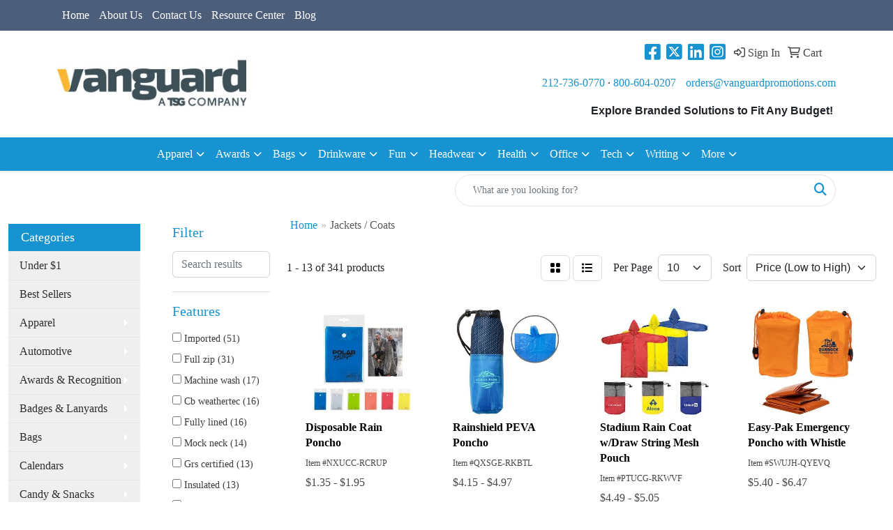

--- FILE ---
content_type: text/html
request_url: https://www.vanguardpromotions.com/ws/ws.dll/StartSrch?UID=24000&WENavID=19020135
body_size: 11895
content:
<!DOCTYPE html>
<html lang="en"><head>
<meta charset="utf-8">
<meta http-equiv="X-UA-Compatible" content="IE=edge">
<meta name="viewport" content="width=device-width, initial-scale=1">
<!-- The above 3 meta tags *must* come first in the head; any other head content must come *after* these tags -->


<link href="/distsite/styles/8/css/bootstrap.min.css" rel="stylesheet" />
<link href="https://fonts.googleapis.com/css?family=Open+Sans:400,600|Oswald:400,600" rel="stylesheet">
<link href="/distsite/styles/8/css/owl.carousel.min.css" rel="stylesheet">
<link href="/distsite/styles/8/css/nouislider.css" rel="stylesheet">
<!--<link href="/distsite/styles/8/css/menu.css" rel="stylesheet"/>-->
<link href="/distsite/styles/8/css/flexslider.css" rel="stylesheet">
<link href="/distsite/styles/8/css/all.min.css" rel="stylesheet">
<link href="/distsite/styles/8/css/slick/slick.css" rel="stylesheet"/>
<link href="/distsite/styles/8/css/lightbox/lightbox.css" rel="stylesheet"  />
<link href="/distsite/styles/8/css/yamm.css" rel="stylesheet" />
<!-- Custom styles for this theme -->
<link href="/we/we.dll/StyleSheet?UN=24000&Type=WETheme&TS=C45959.4281944444" rel="stylesheet">
<!-- Custom styles for this theme -->
<link href="/we/we.dll/StyleSheet?UN=24000&Type=WETheme-PS&TS=C45959.4281944444" rel="stylesheet">
<style>
#logo > a > img{
max-width: 60%;
}

</style>

<!-- HTML5 shim and Respond.js for IE8 support of HTML5 elements and media queries -->
<!--[if lt IE 9]>
      <script src="https://oss.maxcdn.com/html5shiv/3.7.3/html5shiv.min.js"></script>
      <script src="https://oss.maxcdn.com/respond/1.4.2/respond.min.js"></script>
    <![endif]-->

</head>

<body style="background:#fff;">


  <!-- Slide-Out Menu -->
  <div id="filter-menu" class="filter-menu">
    <button id="close-menu" class="btn-close"></button>
    <div class="menu-content">
      
<aside class="filter-sidebar">



<div class="filter-section first">
	<h2>Filter</h2>
	 <div class="input-group mb-3">
	 <input type="text" style="border-right:0;" placeholder="Search results" class="form-control text-search-within-results" name="SearchWithinResults" value="" maxlength="100" onkeyup="HandleTextFilter(event);">
	  <label class="input-group-text" style="background-color:#fff;"><a  style="display:none;" href="javascript:void(0);" class="remove-filter" data-toggle="tooltip" title="Clear" onclick="ClearTextFilter();"><i class="far fa-times" aria-hidden="true"></i> <span class="fa-sr-only">x</span></a></label>
	</div>
</div>

<a href="javascript:void(0);" class="clear-filters"  style="display:none;" onclick="ClearDrillDown();">Clear all filters</a>

<div class="filter-section"  style="display:none;">
	<h2>Categories</h2>

	<div class="filter-list">

	 

		<!-- wrapper for more filters -->
        <div class="show-filter">

		</div><!-- showfilters -->

	</div>

		<a href="#" class="show-more"  style="display:none;" >Show more</a>
</div>


<div class="filter-section" >
	<h2>Features</h2>

		<div class="filter-list">

	  		<div class="checkbox"><label><input class="filtercheckbox" type="checkbox" name="2|Imported" ><span> Imported (51)</span></label></div><div class="checkbox"><label><input class="filtercheckbox" type="checkbox" name="2|Full zip" ><span> Full zip (31)</span></label></div><div class="checkbox"><label><input class="filtercheckbox" type="checkbox" name="2|Machine wash" ><span> Machine wash (17)</span></label></div><div class="checkbox"><label><input class="filtercheckbox" type="checkbox" name="2|Cb weathertec" ><span> Cb weathertec (16)</span></label></div><div class="checkbox"><label><input class="filtercheckbox" type="checkbox" name="2|Fully lined" ><span> Fully lined (16)</span></label></div><div class="checkbox"><label><input class="filtercheckbox" type="checkbox" name="2|Mock neck" ><span> Mock neck (14)</span></label></div><div class="checkbox"><label><input class="filtercheckbox" type="checkbox" name="2|Grs certified" ><span> Grs certified (13)</span></label></div><div class="checkbox"><label><input class="filtercheckbox" type="checkbox" name="2|Insulated" ><span> Insulated (13)</span></label></div><div class="checkbox"><label><input class="filtercheckbox" type="checkbox" name="2|Wind water-resistant" ><span> Wind water-resistant (11)</span></label></div><div class="checkbox"><label><input class="filtercheckbox" type="checkbox" name="2|100% polyester" ><span> 100% polyester (10)</span></label></div><div class="show-filter"><div class="checkbox"><label><input class="filtercheckbox" type="checkbox" name="2|Long sleeve" ><span> Long sleeve (10)</span></label></div><div class="checkbox"><label><input class="filtercheckbox" type="checkbox" name="2|Mock neck full zip" ><span> Mock neck full zip (10)</span></label></div><div class="checkbox"><label><input class="filtercheckbox" type="checkbox" name="2|Square pattern quilting" ><span> Square pattern quilting (9)</span></label></div><div class="checkbox"><label><input class="filtercheckbox" type="checkbox" name="2|Moisture wicking" ><span> Moisture wicking (8)</span></label></div><div class="checkbox"><label><input class="filtercheckbox" type="checkbox" name="2|Outerwear" ><span> Outerwear (8)</span></label></div><div class="checkbox"><label><input class="filtercheckbox" type="checkbox" name="2|Regular fit" ><span> Regular fit (8)</span></label></div><div class="checkbox"><label><input class="filtercheckbox" type="checkbox" name="2|Cb logo zipper pull" ><span> Cb logo zipper pull (7)</span></label></div><div class="checkbox"><label><input class="filtercheckbox" type="checkbox" name="2|Drawcord hem" ><span> Drawcord hem (7)</span></label></div><div class="checkbox"><label><input class="filtercheckbox" type="checkbox" name="2|Lower zip pockets" ><span> Lower zip pockets (7)</span></label></div><div class="checkbox"><label><input class="filtercheckbox" type="checkbox" name="2|Zip front pockets" ><span> Zip front pockets (7)</span></label></div><div class="checkbox"><label><input class="filtercheckbox" type="checkbox" name="2|Attribute" ><span> Attribute (6)</span></label></div><div class="checkbox"><label><input class="filtercheckbox" type="checkbox" name="2|Jacket" ><span> Jacket (6)</span></label></div><div class="checkbox"><label><input class="filtercheckbox" type="checkbox" name="2|Secure zip welt pockets" ><span> Secure zip welt pockets (6)</span></label></div><div class="checkbox"><label><input class="filtercheckbox" type="checkbox" name="2|Seo bullet points" ><span> Seo bullet points (6)</span></label></div><div class="checkbox"><label><input class="filtercheckbox" type="checkbox" name="2|Uv protection of 50+ upf" ><span> Uv protection of 50+ upf (6)</span></label></div><div class="checkbox"><label><input class="filtercheckbox" type="checkbox" name="2|Chest zip pockets" ><span> Chest zip pockets (5)</span></label></div><div class="checkbox"><label><input class="filtercheckbox" type="checkbox" name="2|Concealed hood" ><span> Concealed hood (5)</span></label></div><div class="checkbox"><label><input class="filtercheckbox" type="checkbox" name="2|Layering" ><span> Layering (5)</span></label></div><div class="checkbox"><label><input class="filtercheckbox" type="checkbox" name="2|Novelty silver zipper" ><span> Novelty silver zipper (5)</span></label></div><div class="checkbox"><label><input class="filtercheckbox" type="checkbox" name="2|Outdoors" ><span> Outdoors (5)</span></label></div><div class="checkbox"><label><input class="filtercheckbox" type="checkbox" name="2|Rain" ><span> Rain (5)</span></label></div><div class="checkbox"><label><input class="filtercheckbox" type="checkbox" name="2|Secure zip pockets" ><span> Secure zip pockets (5)</span></label></div><div class="checkbox"><label><input class="filtercheckbox" type="checkbox" name="2|Breathable" ><span> Breathable (4)</span></label></div><div class="checkbox"><label><input class="filtercheckbox" type="checkbox" name="2|Cb logo trims" ><span> Cb logo trims (4)</span></label></div><div class="checkbox"><label><input class="filtercheckbox" type="checkbox" name="2|Fleece" ><span> Fleece (4)</span></label></div><div class="checkbox"><label><input class="filtercheckbox" type="checkbox" name="2|Front back yoke seam" ><span> Front back yoke seam (4)</span></label></div><div class="checkbox"><label><input class="filtercheckbox" type="checkbox" name="2|Made with lightweight" ><span> Made with lightweight (4)</span></label></div><div class="checkbox"><label><input class="filtercheckbox" type="checkbox" name="2|Polyester" ><span> Polyester (4)</span></label></div><div class="checkbox"><label><input class="filtercheckbox" type="checkbox" name="2|Pullover" ><span> Pullover (4)</span></label></div><div class="checkbox"><label><input class="filtercheckbox" type="checkbox" name="2|Raglan sleeves" ><span> Raglan sleeves (4)</span></label></div><div class="checkbox"><label><input class="filtercheckbox" type="checkbox" name="2|Waterproof" ><span> Waterproof (4)</span></label></div><div class="checkbox"><label><input class="filtercheckbox" type="checkbox" name="2|Weight 5.9 oz." ><span> Weight 5.9 oz. (4)</span></label></div><div class="checkbox"><label><input class="filtercheckbox" type="checkbox" name="2|Winter" ><span> Winter (4)</span></label></div><div class="checkbox"><label><input class="filtercheckbox" type="checkbox" name="2|Zip lower pockets" ><span> Zip lower pockets (4)</span></label></div><div class="checkbox"><label><input class="filtercheckbox" type="checkbox" name="2|All over camo print" ><span> All over camo print (3)</span></label></div><div class="checkbox"><label><input class="filtercheckbox" type="checkbox" name="2|Cuffs" ><span> Cuffs (3)</span></label></div><div class="checkbox"><label><input class="filtercheckbox" type="checkbox" name="2|Durable" ><span> Durable (3)</span></label></div><div class="checkbox"><label><input class="filtercheckbox" type="checkbox" name="2|Elastic at armhole" ><span> Elastic at armhole (3)</span></label></div><div class="checkbox"><label><input class="filtercheckbox" type="checkbox" name="2|Elastic at cuff" ><span> Elastic at cuff (3)</span></label></div><div class="checkbox"><label><input class="filtercheckbox" type="checkbox" name="2|Elastic binding at cuff" ><span> Elastic binding at cuff (3)</span></label></div></div>

			<!-- wrapper for more filters -->
			<div class="show-filter">

			</div><!-- showfilters -->
 		</div>
		<a href="#" class="show-more"  >Show more</a>


</div>


<div class="filter-section" >
	<h2>Colors</h2>

		<div class="filter-list">

		  	<div class="checkbox"><label><input class="filtercheckbox" type="checkbox" name="1|Black" ><span> Black (233)</span></label></div><div class="checkbox"><label><input class="filtercheckbox" type="checkbox" name="1|Navy blue" ><span> Navy blue (40)</span></label></div><div class="checkbox"><label><input class="filtercheckbox" type="checkbox" name="1|Red" ><span> Red (34)</span></label></div><div class="checkbox"><label><input class="filtercheckbox" type="checkbox" name="1|Team red" ><span> Team red (33)</span></label></div><div class="checkbox"><label><input class="filtercheckbox" type="checkbox" name="1|Navy" ><span> Navy (29)</span></label></div><div class="checkbox"><label><input class="filtercheckbox" type="checkbox" name="1|Vintage navy" ><span> Vintage navy (29)</span></label></div><div class="checkbox"><label><input class="filtercheckbox" type="checkbox" name="1|Gray storm" ><span> Gray storm (27)</span></label></div><div class="checkbox"><label><input class="filtercheckbox" type="checkbox" name="1|Heather dark charcoal" ><span> Heather dark charcoal (26)</span></label></div><div class="checkbox"><label><input class="filtercheckbox" type="checkbox" name="1|New royal" ><span> New royal (26)</span></label></div><div class="checkbox"><label><input class="filtercheckbox" type="checkbox" name="1|Brown" ><span> Brown (24)</span></label></div><div class="show-filter"><div class="checkbox"><label><input class="filtercheckbox" type="checkbox" name="1|Dark navy blue" ><span> Dark navy blue (21)</span></label></div><div class="checkbox"><label><input class="filtercheckbox" type="checkbox" name="1|Polished" ><span> Polished (21)</span></label></div><div class="checkbox"><label><input class="filtercheckbox" type="checkbox" name="1|Olympic blue" ><span> Olympic blue (19)</span></label></div><div class="checkbox"><label><input class="filtercheckbox" type="checkbox" name="1|Royal blue" ><span> Royal blue (19)</span></label></div><div class="checkbox"><label><input class="filtercheckbox" type="checkbox" name="1|Steel gray" ><span> Steel gray (19)</span></label></div><div class="checkbox"><label><input class="filtercheckbox" type="checkbox" name="1|Silver" ><span> Silver (18)</span></label></div><div class="checkbox"><label><input class="filtercheckbox" type="checkbox" name="1|Quarry" ><span> Quarry (15)</span></label></div><div class="checkbox"><label><input class="filtercheckbox" type="checkbox" name="1|Black/black" ><span> Black/black (14)</span></label></div><div class="checkbox"><label><input class="filtercheckbox" type="checkbox" name="1|Charcoal heather" ><span> Charcoal heather (12)</span></label></div><div class="checkbox"><label><input class="filtercheckbox" type="checkbox" name="1|Gray" ><span> Gray (12)</span></label></div><div class="checkbox"><label><input class="filtercheckbox" type="checkbox" name="1|Tour blue" ><span> Tour blue (12)</span></label></div><div class="checkbox"><label><input class="filtercheckbox" type="checkbox" name="1|Vintage red" ><span> Vintage red (12)</span></label></div><div class="checkbox"><label><input class="filtercheckbox" type="checkbox" name="1|White" ><span> White (12)</span></label></div><div class="checkbox"><label><input class="filtercheckbox" type="checkbox" name="1|Heather gray" ><span> Heather gray (11)</span></label></div><div class="checkbox"><label><input class="filtercheckbox" type="checkbox" name="1|Metro blue heather" ><span> Metro blue heather (11)</span></label></div><div class="checkbox"><label><input class="filtercheckbox" type="checkbox" name="1|Anthracite melange" ><span> Anthracite melange (10)</span></label></div><div class="checkbox"><label><input class="filtercheckbox" type="checkbox" name="1|Charcoal" ><span> Charcoal (10)</span></label></div><div class="checkbox"><label><input class="filtercheckbox" type="checkbox" name="1|Forest green" ><span> Forest green (10)</span></label></div><div class="checkbox"><label><input class="filtercheckbox" type="checkbox" name="1|Maroon" ><span> Maroon (10)</span></label></div><div class="checkbox"><label><input class="filtercheckbox" type="checkbox" name="1|Elemental gray" ><span> Elemental gray (9)</span></label></div><div class="checkbox"><label><input class="filtercheckbox" type="checkbox" name="1|Polished heather" ><span> Polished heather (9)</span></label></div><div class="checkbox"><label><input class="filtercheckbox" type="checkbox" name="1|Bottle green" ><span> Bottle green (8)</span></label></div><div class="checkbox"><label><input class="filtercheckbox" type="checkbox" name="1|College purple" ><span> College purple (8)</span></label></div><div class="checkbox"><label><input class="filtercheckbox" type="checkbox" name="1|Liberty navy heather blue" ><span> Liberty navy heather blue (8)</span></label></div><div class="checkbox"><label><input class="filtercheckbox" type="checkbox" name="1|Loden" ><span> Loden (8)</span></label></div><div class="checkbox"><label><input class="filtercheckbox" type="checkbox" name="1|Orange" ><span> Orange (8)</span></label></div><div class="checkbox"><label><input class="filtercheckbox" type="checkbox" name="1|Saffron" ><span> Saffron (8)</span></label></div><div class="checkbox"><label><input class="filtercheckbox" type="checkbox" name="1|Steel blue" ><span> Steel blue (8)</span></label></div><div class="checkbox"><label><input class="filtercheckbox" type="checkbox" name="1|Invictus" ><span> Invictus (7)</span></label></div><div class="checkbox"><label><input class="filtercheckbox" type="checkbox" name="1|Metro blue" ><span> Metro blue (7)</span></label></div><div class="checkbox"><label><input class="filtercheckbox" type="checkbox" name="1|New royal heather" ><span> New royal heather (7)</span></label></div><div class="checkbox"><label><input class="filtercheckbox" type="checkbox" name="1|Shell/navy blue" ><span> Shell/navy blue (7)</span></label></div><div class="checkbox"><label><input class="filtercheckbox" type="checkbox" name="1|Silver heather" ><span> Silver heather (7)</span></label></div><div class="checkbox"><label><input class="filtercheckbox" type="checkbox" name="1|Cardinal red heather" ><span> Cardinal red heather (6)</span></label></div><div class="checkbox"><label><input class="filtercheckbox" type="checkbox" name="1|Charcoal gray" ><span> Charcoal gray (6)</span></label></div><div class="checkbox"><label><input class="filtercheckbox" type="checkbox" name="1|Concrete" ><span> Concrete (6)</span></label></div><div class="checkbox"><label><input class="filtercheckbox" type="checkbox" name="1|Dark navy blue/silver" ><span> Dark navy blue/silver (6)</span></label></div><div class="checkbox"><label><input class="filtercheckbox" type="checkbox" name="1|Elemental gray/black" ><span> Elemental gray/black (6)</span></label></div><div class="checkbox"><label><input class="filtercheckbox" type="checkbox" name="1|Gray storm/black" ><span> Gray storm/black (6)</span></label></div><div class="checkbox"><label><input class="filtercheckbox" type="checkbox" name="1|Heather charcoal" ><span> Heather charcoal (6)</span></label></div></div>


			<!-- wrapper for more filters -->
			<div class="show-filter">

			</div><!-- showfilters -->

		  </div>

		<a href="#" class="show-more"  >Show more</a>
</div>


<div class="filter-section"  >
	<h2>Price Range</h2>
	<div class="filter-price-wrap">
		<div class="filter-price-inner">
			<div class="input-group">
				<span class="input-group-text input-group-text-white">$</span>
				<input type="text" class="form-control form-control-sm filter-min-prices" name="min-prices" value="" placeholder="Min" onkeyup="HandlePriceFilter(event);">
			</div>
			<div class="input-group">
				<span class="input-group-text input-group-text-white">$</span>
				<input type="text" class="form-control form-control-sm filter-max-prices" name="max-prices" value="" placeholder="Max" onkeyup="HandlePriceFilter(event);">
			</div>
		</div>
		<a href="javascript:void(0)" onclick="SetPriceFilter();" ><i class="fa-solid fa-chevron-right"></i></a>
	</div>
</div>

<div class="filter-section"   >
	<h2>Quantity</h2>
	<div class="filter-price-wrap mb-2">
		<input type="text" class="form-control form-control-sm filter-quantity" value="" placeholder="Qty" onkeyup="HandleQuantityFilter(event);">
		<a href="javascript:void(0)" onclick="SetQuantityFilter();"><i class="fa-solid fa-chevron-right"></i></a>
	</div>
</div>




	</aside>

    </div>
</div>




	<div class="container-fluid">
		<div class="row">

			<div class="col-md-3 col-lg-2">
        <div class="d-none d-md-block">
          <div id="desktop-filter">
            
<aside class="filter-sidebar">



<div class="filter-section first">
	<h2>Filter</h2>
	 <div class="input-group mb-3">
	 <input type="text" style="border-right:0;" placeholder="Search results" class="form-control text-search-within-results" name="SearchWithinResults" value="" maxlength="100" onkeyup="HandleTextFilter(event);">
	  <label class="input-group-text" style="background-color:#fff;"><a  style="display:none;" href="javascript:void(0);" class="remove-filter" data-toggle="tooltip" title="Clear" onclick="ClearTextFilter();"><i class="far fa-times" aria-hidden="true"></i> <span class="fa-sr-only">x</span></a></label>
	</div>
</div>

<a href="javascript:void(0);" class="clear-filters"  style="display:none;" onclick="ClearDrillDown();">Clear all filters</a>

<div class="filter-section"  style="display:none;">
	<h2>Categories</h2>

	<div class="filter-list">

	 

		<!-- wrapper for more filters -->
        <div class="show-filter">

		</div><!-- showfilters -->

	</div>

		<a href="#" class="show-more"  style="display:none;" >Show more</a>
</div>


<div class="filter-section" >
	<h2>Features</h2>

		<div class="filter-list">

	  		<div class="checkbox"><label><input class="filtercheckbox" type="checkbox" name="2|Imported" ><span> Imported (51)</span></label></div><div class="checkbox"><label><input class="filtercheckbox" type="checkbox" name="2|Full zip" ><span> Full zip (31)</span></label></div><div class="checkbox"><label><input class="filtercheckbox" type="checkbox" name="2|Machine wash" ><span> Machine wash (17)</span></label></div><div class="checkbox"><label><input class="filtercheckbox" type="checkbox" name="2|Cb weathertec" ><span> Cb weathertec (16)</span></label></div><div class="checkbox"><label><input class="filtercheckbox" type="checkbox" name="2|Fully lined" ><span> Fully lined (16)</span></label></div><div class="checkbox"><label><input class="filtercheckbox" type="checkbox" name="2|Mock neck" ><span> Mock neck (14)</span></label></div><div class="checkbox"><label><input class="filtercheckbox" type="checkbox" name="2|Grs certified" ><span> Grs certified (13)</span></label></div><div class="checkbox"><label><input class="filtercheckbox" type="checkbox" name="2|Insulated" ><span> Insulated (13)</span></label></div><div class="checkbox"><label><input class="filtercheckbox" type="checkbox" name="2|Wind water-resistant" ><span> Wind water-resistant (11)</span></label></div><div class="checkbox"><label><input class="filtercheckbox" type="checkbox" name="2|100% polyester" ><span> 100% polyester (10)</span></label></div><div class="show-filter"><div class="checkbox"><label><input class="filtercheckbox" type="checkbox" name="2|Long sleeve" ><span> Long sleeve (10)</span></label></div><div class="checkbox"><label><input class="filtercheckbox" type="checkbox" name="2|Mock neck full zip" ><span> Mock neck full zip (10)</span></label></div><div class="checkbox"><label><input class="filtercheckbox" type="checkbox" name="2|Square pattern quilting" ><span> Square pattern quilting (9)</span></label></div><div class="checkbox"><label><input class="filtercheckbox" type="checkbox" name="2|Moisture wicking" ><span> Moisture wicking (8)</span></label></div><div class="checkbox"><label><input class="filtercheckbox" type="checkbox" name="2|Outerwear" ><span> Outerwear (8)</span></label></div><div class="checkbox"><label><input class="filtercheckbox" type="checkbox" name="2|Regular fit" ><span> Regular fit (8)</span></label></div><div class="checkbox"><label><input class="filtercheckbox" type="checkbox" name="2|Cb logo zipper pull" ><span> Cb logo zipper pull (7)</span></label></div><div class="checkbox"><label><input class="filtercheckbox" type="checkbox" name="2|Drawcord hem" ><span> Drawcord hem (7)</span></label></div><div class="checkbox"><label><input class="filtercheckbox" type="checkbox" name="2|Lower zip pockets" ><span> Lower zip pockets (7)</span></label></div><div class="checkbox"><label><input class="filtercheckbox" type="checkbox" name="2|Zip front pockets" ><span> Zip front pockets (7)</span></label></div><div class="checkbox"><label><input class="filtercheckbox" type="checkbox" name="2|Attribute" ><span> Attribute (6)</span></label></div><div class="checkbox"><label><input class="filtercheckbox" type="checkbox" name="2|Jacket" ><span> Jacket (6)</span></label></div><div class="checkbox"><label><input class="filtercheckbox" type="checkbox" name="2|Secure zip welt pockets" ><span> Secure zip welt pockets (6)</span></label></div><div class="checkbox"><label><input class="filtercheckbox" type="checkbox" name="2|Seo bullet points" ><span> Seo bullet points (6)</span></label></div><div class="checkbox"><label><input class="filtercheckbox" type="checkbox" name="2|Uv protection of 50+ upf" ><span> Uv protection of 50+ upf (6)</span></label></div><div class="checkbox"><label><input class="filtercheckbox" type="checkbox" name="2|Chest zip pockets" ><span> Chest zip pockets (5)</span></label></div><div class="checkbox"><label><input class="filtercheckbox" type="checkbox" name="2|Concealed hood" ><span> Concealed hood (5)</span></label></div><div class="checkbox"><label><input class="filtercheckbox" type="checkbox" name="2|Layering" ><span> Layering (5)</span></label></div><div class="checkbox"><label><input class="filtercheckbox" type="checkbox" name="2|Novelty silver zipper" ><span> Novelty silver zipper (5)</span></label></div><div class="checkbox"><label><input class="filtercheckbox" type="checkbox" name="2|Outdoors" ><span> Outdoors (5)</span></label></div><div class="checkbox"><label><input class="filtercheckbox" type="checkbox" name="2|Rain" ><span> Rain (5)</span></label></div><div class="checkbox"><label><input class="filtercheckbox" type="checkbox" name="2|Secure zip pockets" ><span> Secure zip pockets (5)</span></label></div><div class="checkbox"><label><input class="filtercheckbox" type="checkbox" name="2|Breathable" ><span> Breathable (4)</span></label></div><div class="checkbox"><label><input class="filtercheckbox" type="checkbox" name="2|Cb logo trims" ><span> Cb logo trims (4)</span></label></div><div class="checkbox"><label><input class="filtercheckbox" type="checkbox" name="2|Fleece" ><span> Fleece (4)</span></label></div><div class="checkbox"><label><input class="filtercheckbox" type="checkbox" name="2|Front back yoke seam" ><span> Front back yoke seam (4)</span></label></div><div class="checkbox"><label><input class="filtercheckbox" type="checkbox" name="2|Made with lightweight" ><span> Made with lightweight (4)</span></label></div><div class="checkbox"><label><input class="filtercheckbox" type="checkbox" name="2|Polyester" ><span> Polyester (4)</span></label></div><div class="checkbox"><label><input class="filtercheckbox" type="checkbox" name="2|Pullover" ><span> Pullover (4)</span></label></div><div class="checkbox"><label><input class="filtercheckbox" type="checkbox" name="2|Raglan sleeves" ><span> Raglan sleeves (4)</span></label></div><div class="checkbox"><label><input class="filtercheckbox" type="checkbox" name="2|Waterproof" ><span> Waterproof (4)</span></label></div><div class="checkbox"><label><input class="filtercheckbox" type="checkbox" name="2|Weight 5.9 oz." ><span> Weight 5.9 oz. (4)</span></label></div><div class="checkbox"><label><input class="filtercheckbox" type="checkbox" name="2|Winter" ><span> Winter (4)</span></label></div><div class="checkbox"><label><input class="filtercheckbox" type="checkbox" name="2|Zip lower pockets" ><span> Zip lower pockets (4)</span></label></div><div class="checkbox"><label><input class="filtercheckbox" type="checkbox" name="2|All over camo print" ><span> All over camo print (3)</span></label></div><div class="checkbox"><label><input class="filtercheckbox" type="checkbox" name="2|Cuffs" ><span> Cuffs (3)</span></label></div><div class="checkbox"><label><input class="filtercheckbox" type="checkbox" name="2|Durable" ><span> Durable (3)</span></label></div><div class="checkbox"><label><input class="filtercheckbox" type="checkbox" name="2|Elastic at armhole" ><span> Elastic at armhole (3)</span></label></div><div class="checkbox"><label><input class="filtercheckbox" type="checkbox" name="2|Elastic at cuff" ><span> Elastic at cuff (3)</span></label></div><div class="checkbox"><label><input class="filtercheckbox" type="checkbox" name="2|Elastic binding at cuff" ><span> Elastic binding at cuff (3)</span></label></div></div>

			<!-- wrapper for more filters -->
			<div class="show-filter">

			</div><!-- showfilters -->
 		</div>
		<a href="#" class="show-more"  >Show more</a>


</div>


<div class="filter-section" >
	<h2>Colors</h2>

		<div class="filter-list">

		  	<div class="checkbox"><label><input class="filtercheckbox" type="checkbox" name="1|Black" ><span> Black (233)</span></label></div><div class="checkbox"><label><input class="filtercheckbox" type="checkbox" name="1|Navy blue" ><span> Navy blue (40)</span></label></div><div class="checkbox"><label><input class="filtercheckbox" type="checkbox" name="1|Red" ><span> Red (34)</span></label></div><div class="checkbox"><label><input class="filtercheckbox" type="checkbox" name="1|Team red" ><span> Team red (33)</span></label></div><div class="checkbox"><label><input class="filtercheckbox" type="checkbox" name="1|Navy" ><span> Navy (29)</span></label></div><div class="checkbox"><label><input class="filtercheckbox" type="checkbox" name="1|Vintage navy" ><span> Vintage navy (29)</span></label></div><div class="checkbox"><label><input class="filtercheckbox" type="checkbox" name="1|Gray storm" ><span> Gray storm (27)</span></label></div><div class="checkbox"><label><input class="filtercheckbox" type="checkbox" name="1|Heather dark charcoal" ><span> Heather dark charcoal (26)</span></label></div><div class="checkbox"><label><input class="filtercheckbox" type="checkbox" name="1|New royal" ><span> New royal (26)</span></label></div><div class="checkbox"><label><input class="filtercheckbox" type="checkbox" name="1|Brown" ><span> Brown (24)</span></label></div><div class="show-filter"><div class="checkbox"><label><input class="filtercheckbox" type="checkbox" name="1|Dark navy blue" ><span> Dark navy blue (21)</span></label></div><div class="checkbox"><label><input class="filtercheckbox" type="checkbox" name="1|Polished" ><span> Polished (21)</span></label></div><div class="checkbox"><label><input class="filtercheckbox" type="checkbox" name="1|Olympic blue" ><span> Olympic blue (19)</span></label></div><div class="checkbox"><label><input class="filtercheckbox" type="checkbox" name="1|Royal blue" ><span> Royal blue (19)</span></label></div><div class="checkbox"><label><input class="filtercheckbox" type="checkbox" name="1|Steel gray" ><span> Steel gray (19)</span></label></div><div class="checkbox"><label><input class="filtercheckbox" type="checkbox" name="1|Silver" ><span> Silver (18)</span></label></div><div class="checkbox"><label><input class="filtercheckbox" type="checkbox" name="1|Quarry" ><span> Quarry (15)</span></label></div><div class="checkbox"><label><input class="filtercheckbox" type="checkbox" name="1|Black/black" ><span> Black/black (14)</span></label></div><div class="checkbox"><label><input class="filtercheckbox" type="checkbox" name="1|Charcoal heather" ><span> Charcoal heather (12)</span></label></div><div class="checkbox"><label><input class="filtercheckbox" type="checkbox" name="1|Gray" ><span> Gray (12)</span></label></div><div class="checkbox"><label><input class="filtercheckbox" type="checkbox" name="1|Tour blue" ><span> Tour blue (12)</span></label></div><div class="checkbox"><label><input class="filtercheckbox" type="checkbox" name="1|Vintage red" ><span> Vintage red (12)</span></label></div><div class="checkbox"><label><input class="filtercheckbox" type="checkbox" name="1|White" ><span> White (12)</span></label></div><div class="checkbox"><label><input class="filtercheckbox" type="checkbox" name="1|Heather gray" ><span> Heather gray (11)</span></label></div><div class="checkbox"><label><input class="filtercheckbox" type="checkbox" name="1|Metro blue heather" ><span> Metro blue heather (11)</span></label></div><div class="checkbox"><label><input class="filtercheckbox" type="checkbox" name="1|Anthracite melange" ><span> Anthracite melange (10)</span></label></div><div class="checkbox"><label><input class="filtercheckbox" type="checkbox" name="1|Charcoal" ><span> Charcoal (10)</span></label></div><div class="checkbox"><label><input class="filtercheckbox" type="checkbox" name="1|Forest green" ><span> Forest green (10)</span></label></div><div class="checkbox"><label><input class="filtercheckbox" type="checkbox" name="1|Maroon" ><span> Maroon (10)</span></label></div><div class="checkbox"><label><input class="filtercheckbox" type="checkbox" name="1|Elemental gray" ><span> Elemental gray (9)</span></label></div><div class="checkbox"><label><input class="filtercheckbox" type="checkbox" name="1|Polished heather" ><span> Polished heather (9)</span></label></div><div class="checkbox"><label><input class="filtercheckbox" type="checkbox" name="1|Bottle green" ><span> Bottle green (8)</span></label></div><div class="checkbox"><label><input class="filtercheckbox" type="checkbox" name="1|College purple" ><span> College purple (8)</span></label></div><div class="checkbox"><label><input class="filtercheckbox" type="checkbox" name="1|Liberty navy heather blue" ><span> Liberty navy heather blue (8)</span></label></div><div class="checkbox"><label><input class="filtercheckbox" type="checkbox" name="1|Loden" ><span> Loden (8)</span></label></div><div class="checkbox"><label><input class="filtercheckbox" type="checkbox" name="1|Orange" ><span> Orange (8)</span></label></div><div class="checkbox"><label><input class="filtercheckbox" type="checkbox" name="1|Saffron" ><span> Saffron (8)</span></label></div><div class="checkbox"><label><input class="filtercheckbox" type="checkbox" name="1|Steel blue" ><span> Steel blue (8)</span></label></div><div class="checkbox"><label><input class="filtercheckbox" type="checkbox" name="1|Invictus" ><span> Invictus (7)</span></label></div><div class="checkbox"><label><input class="filtercheckbox" type="checkbox" name="1|Metro blue" ><span> Metro blue (7)</span></label></div><div class="checkbox"><label><input class="filtercheckbox" type="checkbox" name="1|New royal heather" ><span> New royal heather (7)</span></label></div><div class="checkbox"><label><input class="filtercheckbox" type="checkbox" name="1|Shell/navy blue" ><span> Shell/navy blue (7)</span></label></div><div class="checkbox"><label><input class="filtercheckbox" type="checkbox" name="1|Silver heather" ><span> Silver heather (7)</span></label></div><div class="checkbox"><label><input class="filtercheckbox" type="checkbox" name="1|Cardinal red heather" ><span> Cardinal red heather (6)</span></label></div><div class="checkbox"><label><input class="filtercheckbox" type="checkbox" name="1|Charcoal gray" ><span> Charcoal gray (6)</span></label></div><div class="checkbox"><label><input class="filtercheckbox" type="checkbox" name="1|Concrete" ><span> Concrete (6)</span></label></div><div class="checkbox"><label><input class="filtercheckbox" type="checkbox" name="1|Dark navy blue/silver" ><span> Dark navy blue/silver (6)</span></label></div><div class="checkbox"><label><input class="filtercheckbox" type="checkbox" name="1|Elemental gray/black" ><span> Elemental gray/black (6)</span></label></div><div class="checkbox"><label><input class="filtercheckbox" type="checkbox" name="1|Gray storm/black" ><span> Gray storm/black (6)</span></label></div><div class="checkbox"><label><input class="filtercheckbox" type="checkbox" name="1|Heather charcoal" ><span> Heather charcoal (6)</span></label></div></div>


			<!-- wrapper for more filters -->
			<div class="show-filter">

			</div><!-- showfilters -->

		  </div>

		<a href="#" class="show-more"  >Show more</a>
</div>


<div class="filter-section"  >
	<h2>Price Range</h2>
	<div class="filter-price-wrap">
		<div class="filter-price-inner">
			<div class="input-group">
				<span class="input-group-text input-group-text-white">$</span>
				<input type="text" class="form-control form-control-sm filter-min-prices" name="min-prices" value="" placeholder="Min" onkeyup="HandlePriceFilter(event);">
			</div>
			<div class="input-group">
				<span class="input-group-text input-group-text-white">$</span>
				<input type="text" class="form-control form-control-sm filter-max-prices" name="max-prices" value="" placeholder="Max" onkeyup="HandlePriceFilter(event);">
			</div>
		</div>
		<a href="javascript:void(0)" onclick="SetPriceFilter();" ><i class="fa-solid fa-chevron-right"></i></a>
	</div>
</div>

<div class="filter-section"   >
	<h2>Quantity</h2>
	<div class="filter-price-wrap mb-2">
		<input type="text" class="form-control form-control-sm filter-quantity" value="" placeholder="Qty" onkeyup="HandleQuantityFilter(event);">
		<a href="javascript:void(0)" onclick="SetQuantityFilter();"><i class="fa-solid fa-chevron-right"></i></a>
	</div>
</div>




	</aside>

          </div>
        </div>
			</div>

			<div class="col-md-9 col-lg-10">
				

				<ol class="breadcrumb"  >
              		<li><a href="https://www.vanguardpromotions.com" target="_top">Home</a></li>
             	 	<li class="active">Jackets / Coats</li>
            	</ol>




				<div id="product-list-controls">

				
						<div class="d-flex align-items-center justify-content-between">
							<div class="d-none d-md-block me-3">
								1 - 13 of  341 <span class="d-none d-lg-inline">products</span>
							</div>
					  
						  <!-- Right Aligned Controls -->
						  <div class="product-controls-right d-flex align-items-center">
       
              <button id="show-filter-button" class="btn btn-control d-block d-md-none"><i class="fa-solid fa-filter" aria-hidden="true"></i></button>

							
							<span class="me-3">
								<a href="/ws/ws.dll/StartSrch?UID=24000&WENavID=19020135&View=T&ST=26011923545358160824650645" class="btn btn-control grid" title="Change to Grid View"><i class="fa-solid fa-grid-2" aria-hidden="true"></i>  <span class="fa-sr-only">Grid</span></a>
								<a href="/ws/ws.dll/StartSrch?UID=24000&WENavID=19020135&View=L&ST=26011923545358160824650645" class="btn btn-control" title="Change to List View"><i class="fa-solid fa-list"></i> <span class="fa-sr-only">List</span></a>
							</span>
							
					  
							<!-- Number of Items Per Page -->
							<div class="me-2 d-none d-lg-block">
								<label>Per Page</label>
							</div>
							<div class="me-3 d-none d-md-block">
								<select class="form-select notranslate" onchange="GoToNewURL(this);" aria-label="Items per page">
									<option value="/ws/ws.dll/StartSrch?UID=24000&WENavID=19020135&ST=26011923545358160824650645&PPP=10" selected>10</option><option value="/ws/ws.dll/StartSrch?UID=24000&WENavID=19020135&ST=26011923545358160824650645&PPP=25" >25</option><option value="/ws/ws.dll/StartSrch?UID=24000&WENavID=19020135&ST=26011923545358160824650645&PPP=50" >50</option><option value="/ws/ws.dll/StartSrch?UID=24000&WENavID=19020135&ST=26011923545358160824650645&PPP=100" >100</option><option value="/ws/ws.dll/StartSrch?UID=24000&WENavID=19020135&ST=26011923545358160824650645&PPP=250" >250</option>
								
								</select>
							</div>
					  
							<!-- Sort By -->
							<div class="d-none d-lg-block me-2">
								<label>Sort</label>
							</div>
							<div>
								<select class="form-select" onchange="GoToNewURL(this);">
									<option value="/ws/ws.dll/StartSrch?UID=24000&WENavID=19020135&Sort=0">Best Match</option><option value="/ws/ws.dll/StartSrch?UID=24000&WENavID=19020135&Sort=3">Most Popular</option><option value="/ws/ws.dll/StartSrch?UID=24000&WENavID=19020135&Sort=1" selected>Price (Low to High)</option><option value="/ws/ws.dll/StartSrch?UID=24000&WENavID=19020135&Sort=2">Price (High to Low)</option>
								 </select>
							</div>
						  </div>
						</div>

			  </div>

				<!-- Product Results List -->
				<ul class="thumbnail-list"><a name="0" href="#" alt="Item 0"></a>
<li>
 <a href="https://www.vanguardpromotions.com/p/NXUCC-RCRUP/disposable-rain-poncho" target="_parent" alt="Disposable Rain Poncho">
 <div class="pr-list-grid">
		<img class="img-responsive" src="/ws/ws.dll/QPic?SN=50219&P=947815771&I=0&PX=300" alt="Disposable Rain Poncho">
		<p class="pr-name">Disposable Rain Poncho</p>
		<div class="pr-meta-row">
			<div class="product-reviews"  style="display:none;">
				<div class="rating-stars">
				<i class="fa-solid fa-star-sharp" aria-hidden="true"></i><i class="fa-solid fa-star-sharp" aria-hidden="true"></i><i class="fa-solid fa-star-sharp" aria-hidden="true"></i><i class="fa-solid fa-star-sharp" aria-hidden="true"></i><i class="fa-solid fa-star-sharp" aria-hidden="true"></i>
				</div>
				<span class="rating-count">(0)</span>
			</div>
			
		</div>
		<p class="pr-number"  ><span class="notranslate">Item #NXUCC-RCRUP</span></p>
		<p class="pr-price"  ><span class="notranslate">$1.35</span> - <span class="notranslate">$1.95</span></p>
 </div>
 </a>
</li>
<a name="1" href="#" alt="Item 1"></a>
<li>
 <a href="https://www.vanguardpromotions.com/p/QXSGE-RKBTL/rainshield-peva-poncho" target="_parent" alt="Rainshield PEVA Poncho">
 <div class="pr-list-grid">
		<img class="img-responsive" src="/ws/ws.dll/QPic?SN=60462&P=157945533&I=0&PX=300" alt="Rainshield PEVA Poncho">
		<p class="pr-name">Rainshield PEVA Poncho</p>
		<div class="pr-meta-row">
			<div class="product-reviews"  style="display:none;">
				<div class="rating-stars">
				<i class="fa-solid fa-star-sharp" aria-hidden="true"></i><i class="fa-solid fa-star-sharp" aria-hidden="true"></i><i class="fa-solid fa-star-sharp" aria-hidden="true"></i><i class="fa-solid fa-star-sharp" aria-hidden="true"></i><i class="fa-solid fa-star-sharp" aria-hidden="true"></i>
				</div>
				<span class="rating-count">(0)</span>
			</div>
			
		</div>
		<p class="pr-number"  ><span class="notranslate">Item #QXSGE-RKBTL</span></p>
		<p class="pr-price"  ><span class="notranslate">$4.15</span> - <span class="notranslate">$4.97</span></p>
 </div>
 </a>
</li>
<a name="2" href="#" alt="Item 2"></a>
<li>
 <a href="https://www.vanguardpromotions.com/p/PTUCG-RKWVF/stadium-rain-coat-wdraw-string-mesh-pouch" target="_parent" alt="Stadium Rain Coat w/Draw String Mesh Pouch">
 <div class="pr-list-grid">
		<img class="img-responsive" src="/ws/ws.dll/QPic?SN=64740&P=197959775&I=0&PX=300" alt="Stadium Rain Coat w/Draw String Mesh Pouch">
		<p class="pr-name">Stadium Rain Coat w/Draw String Mesh Pouch</p>
		<div class="pr-meta-row">
			<div class="product-reviews"  style="display:none;">
				<div class="rating-stars">
				<i class="fa-solid fa-star-sharp" aria-hidden="true"></i><i class="fa-solid fa-star-sharp" aria-hidden="true"></i><i class="fa-solid fa-star-sharp" aria-hidden="true"></i><i class="fa-solid fa-star-sharp" aria-hidden="true"></i><i class="fa-solid fa-star-sharp" aria-hidden="true"></i>
				</div>
				<span class="rating-count">(0)</span>
			</div>
			
		</div>
		<p class="pr-number"  ><span class="notranslate">Item #PTUCG-RKWVF</span></p>
		<p class="pr-price"  ><span class="notranslate">$4.49</span> - <span class="notranslate">$5.05</span></p>
 </div>
 </a>
</li>
<a name="3" href="#" alt="Item 3"></a>
<li>
 <a href="https://www.vanguardpromotions.com/p/SWUJH-QYEVQ/easy-pak-emergency-poncho-with-whistle" target="_parent" alt="Easy-Pak Emergency Poncho with Whistle">
 <div class="pr-list-grid">
		<img class="img-responsive" src="/ws/ws.dll/QPic?SN=60462&P=737736706&I=0&PX=300" alt="Easy-Pak Emergency Poncho with Whistle">
		<p class="pr-name">Easy-Pak Emergency Poncho with Whistle</p>
		<div class="pr-meta-row">
			<div class="product-reviews"  style="display:none;">
				<div class="rating-stars">
				<i class="fa-solid fa-star-sharp" aria-hidden="true"></i><i class="fa-solid fa-star-sharp" aria-hidden="true"></i><i class="fa-solid fa-star-sharp" aria-hidden="true"></i><i class="fa-solid fa-star-sharp" aria-hidden="true"></i><i class="fa-solid fa-star-sharp" aria-hidden="true"></i>
				</div>
				<span class="rating-count">(0)</span>
			</div>
			
		</div>
		<p class="pr-number"  ><span class="notranslate">Item #SWUJH-QYEVQ</span></p>
		<p class="pr-price"  ><span class="notranslate">$5.40</span> - <span class="notranslate">$6.47</span></p>
 </div>
 </a>
</li>
<a name="4" href="#" alt="Item 4"></a>
<li>
 <a href="https://www.vanguardpromotions.com/p/QXWCB-QIFOC/boxercraft-mens-everest-fleece" target="_parent" alt="Boxercraft Mens Everest Fleece">
 <div class="pr-list-grid">
		<img class="img-responsive" src="/ws/ws.dll/QPic?SN=60746&P=927455970&I=0&PX=300" alt="Boxercraft Mens Everest Fleece">
		<p class="pr-name">Boxercraft Mens Everest Fleece</p>
		<div class="pr-meta-row">
			<div class="product-reviews"  style="display:none;">
				<div class="rating-stars">
				<i class="fa-solid fa-star-sharp" aria-hidden="true"></i><i class="fa-solid fa-star-sharp" aria-hidden="true"></i><i class="fa-solid fa-star-sharp" aria-hidden="true"></i><i class="fa-solid fa-star-sharp" aria-hidden="true"></i><i class="fa-solid fa-star-sharp" aria-hidden="true"></i>
				</div>
				<span class="rating-count">(0)</span>
			</div>
			
		</div>
		<p class="pr-number"  ><span class="notranslate">Item #QXWCB-QIFOC</span></p>
		<p class="pr-price"  ><span class="notranslate">$22.2222</span></p>
 </div>
 </a>
</li>
<a name="5" href="#" alt="Item 5"></a>
<li>
 <a href="https://www.vanguardpromotions.com/p/RCPFG-PJKZL/mens-darien-lightweight-windbreaker-jacket" target="_parent" alt="Men's DARIEN Lightweight Windbreaker Jacket">
 <div class="pr-list-grid">
		<img class="img-responsive" src="/ws/ws.dll/QPic?SN=52344&P=967020245&I=0&PX=300" alt="Men's DARIEN Lightweight Windbreaker Jacket">
		<p class="pr-name">Men's DARIEN Lightweight Windbreaker Jacket</p>
		<div class="pr-meta-row">
			<div class="product-reviews"  style="display:none;">
				<div class="rating-stars">
				<i class="fa-solid fa-star-sharp" aria-hidden="true"></i><i class="fa-solid fa-star-sharp" aria-hidden="true"></i><i class="fa-solid fa-star-sharp" aria-hidden="true"></i><i class="fa-solid fa-star-sharp" aria-hidden="true"></i><i class="fa-solid fa-star-sharp" aria-hidden="true"></i>
				</div>
				<span class="rating-count">(0)</span>
			</div>
			
		</div>
		<p class="pr-number"  ><span class="notranslate">Item #RCPFG-PJKZL</span></p>
		<p class="pr-price"  ><span class="notranslate">$23.53</span> - <span class="notranslate">$32.40</span></p>
 </div>
 </a>
</li>
<a name="6" href="#" alt="Item 6"></a>
<li>
 <a href="https://www.vanguardpromotions.com/p/MCSIJ-PJLJY/womens-darien-lightweight-windbreaker-jacket" target="_parent" alt="Women's DARIEN Lightweight Windbreaker Jacket">
 <div class="pr-list-grid">
		<img class="img-responsive" src="/ws/ws.dll/QPic?SN=52344&P=377020518&I=0&PX=300" alt="Women's DARIEN Lightweight Windbreaker Jacket">
		<p class="pr-name">Women's DARIEN Lightweight Windbreaker Jacket</p>
		<div class="pr-meta-row">
			<div class="product-reviews"  style="display:none;">
				<div class="rating-stars">
				<i class="fa-solid fa-star-sharp" aria-hidden="true"></i><i class="fa-solid fa-star-sharp" aria-hidden="true"></i><i class="fa-solid fa-star-sharp" aria-hidden="true"></i><i class="fa-solid fa-star-sharp" aria-hidden="true"></i><i class="fa-solid fa-star-sharp" aria-hidden="true"></i>
				</div>
				<span class="rating-count">(0)</span>
			</div>
			
		</div>
		<p class="pr-number"  ><span class="notranslate">Item #MCSIJ-PJLJY</span></p>
		<p class="pr-price"  ><span class="notranslate">$23.53</span> - <span class="notranslate">$32.40</span></p>
 </div>
 </a>
</li>
<a name="7" href="#" alt="Item 7"></a>
<li>
 <a href="https://www.vanguardpromotions.com/p/RUSDJ-NTUQA/clique-summit-performance-fleece-full-zip-womens-vest" target="_parent" alt="Clique Summit Performance Fleece Full Zip Womens Vest">
 <div class="pr-list-grid">
		<img class="img-responsive" src="/ws/ws.dll/QPic?SN=65054&P=326288568&I=0&PX=300" alt="Clique Summit Performance Fleece Full Zip Womens Vest">
		<p class="pr-name">Clique Summit Performance Fleece Full Zip Womens Vest</p>
		<div class="pr-meta-row">
			<div class="product-reviews"  style="display:none;">
				<div class="rating-stars">
				<i class="fa-solid fa-star-sharp" aria-hidden="true"></i><i class="fa-solid fa-star-sharp" aria-hidden="true"></i><i class="fa-solid fa-star-sharp" aria-hidden="true"></i><i class="fa-solid fa-star-sharp" aria-hidden="true"></i><i class="fa-solid fa-star-sharp" aria-hidden="true"></i>
				</div>
				<span class="rating-count">(0)</span>
			</div>
			
		</div>
		<p class="pr-number"  ><span class="notranslate">Item #RUSDJ-NTUQA</span></p>
		<p class="pr-price"  ><span class="notranslate">$32.50</span></p>
 </div>
 </a>
</li>
<a name="8" href="#" alt="Item 8"></a>
<li>
 <a href="https://www.vanguardpromotions.com/p/EUSDH-NTUPY/clique-summit-performance-fleece-half-zip-mens-pullover-jacket" target="_parent" alt="Clique Summit Performance Fleece Half Zip Mens Pullover Jacket">
 <div class="pr-list-grid">
		<img class="img-responsive" src="/ws/ws.dll/QPic?SN=65054&P=526288566&I=0&PX=300" alt="Clique Summit Performance Fleece Half Zip Mens Pullover Jacket">
		<p class="pr-name">Clique Summit Performance Fleece Half Zip Mens Pullover Jacket</p>
		<div class="pr-meta-row">
			<div class="product-reviews"  style="display:none;">
				<div class="rating-stars">
				<i class="fa-solid fa-star-sharp" aria-hidden="true"></i><i class="fa-solid fa-star-sharp" aria-hidden="true"></i><i class="fa-solid fa-star-sharp" aria-hidden="true"></i><i class="fa-solid fa-star-sharp" aria-hidden="true"></i><i class="fa-solid fa-star-sharp" aria-hidden="true"></i>
				</div>
				<span class="rating-count">(0)</span>
			</div>
			
		</div>
		<p class="pr-number"  ><span class="notranslate">Item #EUSDH-NTUPY</span></p>
		<p class="pr-price"  ><span class="notranslate">$32.50</span></p>
 </div>
 </a>
</li>
<a name="9" href="#" alt="Item 9"></a>
<li>
 <a href="https://www.vanguardpromotions.com/p/XUSDK-NTUQB/clique-summit-performance-fleece-half-zip-womens-pullover-jacket" target="_parent" alt="Clique Summit Performance Fleece Half Zip Womens Pullover Jacket">
 <div class="pr-list-grid">
		<img class="img-responsive" src="/ws/ws.dll/QPic?SN=65054&P=726288569&I=0&PX=300" alt="Clique Summit Performance Fleece Half Zip Womens Pullover Jacket">
		<p class="pr-name">Clique Summit Performance Fleece Half Zip Womens Pullover Jacket</p>
		<div class="pr-meta-row">
			<div class="product-reviews"  style="display:none;">
				<div class="rating-stars">
				<i class="fa-solid fa-star-sharp" aria-hidden="true"></i><i class="fa-solid fa-star-sharp" aria-hidden="true"></i><i class="fa-solid fa-star-sharp" aria-hidden="true"></i><i class="fa-solid fa-star-sharp" aria-hidden="true"></i><i class="fa-solid fa-star-sharp" aria-hidden="true"></i>
				</div>
				<span class="rating-count">(0)</span>
			</div>
			
		</div>
		<p class="pr-number"  ><span class="notranslate">Item #XUSDK-NTUQB</span></p>
		<p class="pr-price"  ><span class="notranslate">$32.50</span></p>
 </div>
 </a>
</li>
<a name="10" href="#" alt="Item 10"></a>
<li>
 <a href="https://www.vanguardpromotions.com/p/YUSDG-NTUPX/clique-summit-performance-fleece-full-zip-mens-vest" target="_parent" alt="Clique Summit Performance Fleece Full Zip Mens Vest">
 <div class="pr-list-grid">
		<img class="img-responsive" src="/ws/ws.dll/QPic?SN=65054&P=126288565&I=0&PX=300" alt="Clique Summit Performance Fleece Full Zip Mens Vest">
		<p class="pr-name">Clique Summit Performance Fleece Full Zip Mens Vest</p>
		<div class="pr-meta-row">
			<div class="product-reviews"  style="display:none;">
				<div class="rating-stars">
				<i class="fa-solid fa-star-sharp" aria-hidden="true"></i><i class="fa-solid fa-star-sharp" aria-hidden="true"></i><i class="fa-solid fa-star-sharp" aria-hidden="true"></i><i class="fa-solid fa-star-sharp" aria-hidden="true"></i><i class="fa-solid fa-star-sharp" aria-hidden="true"></i>
				</div>
				<span class="rating-count">(0)</span>
			</div>
			
		</div>
		<p class="pr-number"  ><span class="notranslate">Item #YUSDG-NTUPX</span></p>
		<p class="pr-price"  ><span class="notranslate">$32.50</span></p>
 </div>
 </a>
</li>
<a name="11" href="#" alt="Item 11"></a>
<li>
 <a href="https://www.vanguardpromotions.com/p/PWRFH-PQAWS/boxercraft-womens-quilted-market-jacket" target="_parent" alt="Boxercraft Women's Quilted Market Jacket">
 <div class="pr-list-grid">
		<img class="img-responsive" src="/ws/ws.dll/QPic?SN=60746&P=577136446&I=0&PX=300" alt="Boxercraft Women's Quilted Market Jacket">
		<p class="pr-name">Boxercraft Women's Quilted Market Jacket</p>
		<div class="pr-meta-row">
			<div class="product-reviews"  style="display:none;">
				<div class="rating-stars">
				<i class="fa-solid fa-star-sharp" aria-hidden="true"></i><i class="fa-solid fa-star-sharp" aria-hidden="true"></i><i class="fa-solid fa-star-sharp" aria-hidden="true"></i><i class="fa-solid fa-star-sharp" aria-hidden="true"></i><i class="fa-solid fa-star-sharp" aria-hidden="true"></i>
				</div>
				<span class="rating-count">(0)</span>
			</div>
			
		</div>
		<p class="pr-number"  ><span class="notranslate">Item #PWRFH-PQAWS</span></p>
		<p class="pr-price"  ><span class="notranslate">$33.3333</span></p>
 </div>
 </a>
</li>
</ul>

			    <ul class="pagination center">
						  <!--
                          <li class="page-item">
                            <a class="page-link" href="#" aria-label="Previous">
                              <span aria-hidden="true">&laquo;</span>
                            </a>
                          </li>
						  -->
							<li class="page-item active"><a class="page-link" href="/ws/ws.dll/StartSrch?UID=24000&WENavID=19020135&ST=26011923545358160824650645&Start=0" title="Page 1" onMouseOver="window.status='Page 1';return true;" onMouseOut="window.status='';return true;"><span class="notranslate">1<span></a></li><li class="page-item"><a class="page-link" href="/ws/ws.dll/StartSrch?UID=24000&WENavID=19020135&ST=26011923545358160824650645&Start=12" title="Page 2" onMouseOver="window.status='Page 2';return true;" onMouseOut="window.status='';return true;"><span class="notranslate">2<span></a></li><li class="page-item"><a class="page-link" href="/ws/ws.dll/StartSrch?UID=24000&WENavID=19020135&ST=26011923545358160824650645&Start=24" title="Page 3" onMouseOver="window.status='Page 3';return true;" onMouseOut="window.status='';return true;"><span class="notranslate">3<span></a></li><li class="page-item"><a class="page-link" href="/ws/ws.dll/StartSrch?UID=24000&WENavID=19020135&ST=26011923545358160824650645&Start=36" title="Page 4" onMouseOver="window.status='Page 4';return true;" onMouseOut="window.status='';return true;"><span class="notranslate">4<span></a></li><li class="page-item"><a class="page-link" href="/ws/ws.dll/StartSrch?UID=24000&WENavID=19020135&ST=26011923545358160824650645&Start=48" title="Page 5" onMouseOver="window.status='Page 5';return true;" onMouseOut="window.status='';return true;"><span class="notranslate">5<span></a></li>
						  
                          <li class="page-item">
                            <a class="page-link" href="/ws/ws.dll/StartSrch?UID=24000&WENavID=19020135&Start=12&ST=26011923545358160824650645" aria-label="Next">
                              <span aria-hidden="true">&raquo;</span>
                            </a>
                          </li>
						  
							  </ul>

			</div>
		</div><!-- row -->

		<div class="row">
            <div class="col-12">
                <!-- Custom footer -->
                <p><font face="Verdana" size="2"><div>
<div>
<div>
<div>
<div>
<div>
<div>
<p>&nbsp;</p>
</div>
</div>
</div>
</div>
</div>
</div>
</div>
<!--Start of Zopim Live Chat Script-->
<div>
<div>
<div>
<div>
<div>
<div>
<div></div>
</div>
</div>
</div>
</div>
</div>
</div>
<!--End of Zopim Live Chat Script-->
<div>
<div>
<div>
<div>
<div>
<div>
<div></div>
</div>
</div>
</div>
</div>
</div>
</div>
<!-- Google Code for Remarketing Tag -->
<div>
<div>
<div>
<div>
<div>
<div>
<div>
<p>&nbsp;</p>
</div>
</div>
</div>
</div>
</div>
</div>
</div>
<!--------------------------------------------------
Remarketing tags may not be associated with personally identifiable information or placed on pages related to sensitive categories. See more information and instructions on how to setup the tag on: http://google.com/ads/remarketingsetup
--------------------------------------------------->
<div>
<div>
<div>
<div>
<div>
<div>
<div></div>
</div>
</div>
</div>
</div>
</div>
</div>
<div>
<div>
<div>
<div>
<div>
<div>
<div></div>
</div>
</div>
</div>
</div>
</div>
</div>
<div>
<div>
<div>
<div>
<div>
<div>
<div><noscript>
<div style="display: inline;">
<img height="1" width="1" style="border-style: none;" alt="" src="//googleads.g.doubleclick.net/pagead/viewthroughconversion/964098236/?value=0&amp;guid=ON&amp;script=0">
</div>

</noscript></div>
</div>
</div>
</div>
</div>
</div>
</div>
<!-- Start of Async HubSpot Analytics Code -->
<div>
<div>
<div>
<div>
<div>
<div>
<div></div>
</div>
</div>
</div>
</div>
</div>
</div></font></p>
            </div>
        </div>

	</div><!-- conatiner fluid -->


	<!-- Bootstrap core JavaScript
    ================================================== -->
    <!-- Placed at the end of the document so the pages load faster -->
    <script src="/distsite/styles/8/js/jquery.min.js"></script>
    <script src="/distsite/styles/8/js/bootstrap.min.js"></script>
   <script src="/distsite/styles/8/js/custom.js"></script>

	<!-- iFrame Resizer -->
	<script src="/js/iframeResizer.contentWindow.min.js"></script>
	<script src="/js/IFrameUtils.js?20150930"></script> <!-- For custom iframe integration functions (not resizing) -->
	<script>ScrollParentToTop();</script>

	



<!-- Custom - This page only -->
<script>

$(document).ready(function () {
    const $menuButton = $("#show-filter-button");
    const $closeMenuButton = $("#close-menu");
    const $slideMenu = $("#filter-menu");

    // open
    $menuButton.on("click", function (e) {
        e.stopPropagation(); 
        $slideMenu.addClass("open");
    });

    // close
    $closeMenuButton.on("click", function (e) {
        e.stopPropagation(); 
        $slideMenu.removeClass("open");
    });

    // clicking outside
    $(document).on("click", function (e) {
        if (!$slideMenu.is(e.target) && $slideMenu.has(e.target).length === 0) {
            $slideMenu.removeClass("open");
        }
    });

    // prevent click inside the menu from closing it
    $slideMenu.on("click", function (e) {
        e.stopPropagation();
    });
});


$(document).ready(function() {

	
var tooltipTriggerList = [].slice.call(document.querySelectorAll('[data-bs-toggle="tooltip"]'))
var tooltipList = tooltipTriggerList.map(function (tooltipTriggerEl) {
  return new bootstrap.Tooltip(tooltipTriggerEl, {
    'container': 'body'
  })
})


	
 // Filter Sidebar
 $(".show-filter").hide();
 $(".show-more").click(function (e) {
  e.preventDefault();
  $(this).siblings(".filter-list").find(".show-filter").slideToggle(400);
  $(this).toggleClass("show");
  $(this).text() === 'Show more' ? $(this).text('Show less') : $(this).text('Show more');
 });
 
   
});

// Drill-down filter check event
$(".filtercheckbox").click(function() {
  var checkboxid=this.name;
  var checkboxval=this.checked ? '1' : '0';
  GetRequestFromService('/ws/ws.dll/PSSearchFilterEdit?UID=24000&ST=26011923545358160824650645&ID='+encodeURIComponent(checkboxid)+'&Val='+checkboxval);
  ReloadSearchResults();
});

function ClearDrillDown()
{
  $('.text-search-within-results').val('');
  GetRequestFromService('/ws/ws.dll/PSSearchFilterEdit?UID=24000&ST=26011923545358160824650645&Clear=1');
  ReloadSearchResults();
}

function SetPriceFilter()
{
  var low;
  var hi;
  if ($('#filter-menu').hasClass('open')) {
    low = $('#filter-menu .filter-min-prices').val().trim();
    hi = $('#filter-menu .filter-max-prices').val().trim();
  } else {
    low = $('#desktop-filter .filter-min-prices').val().trim();
    hi = $('#desktop-filter .filter-max-prices').val().trim();
  }
  GetRequestFromService('/ws/ws.dll/PSSearchFilterEdit?UID=24000&ST=26011923545358160824650645&ID=3&LowPrc='+low+'&HiPrc='+hi);
  ReloadSearchResults();
}

function SetQuantityFilter()
{
  var qty;
  if ($('#filter-menu').hasClass('open')) {
    qty = $('#filter-menu .filter-quantity').val().trim();
  } else {
    qty = $('#desktop-filter .filter-quantity').val().trim();
  }
  GetRequestFromService('/ws/ws.dll/PSSearchFilterEdit?UID=24000&ST=26011923545358160824650645&ID=4&Qty='+qty);
  ReloadSearchResults();
}

function ReloadSearchResults(textsearch)
{
  var searchText;
  var url = '/ws/ws.dll/StartSrch?UID=24000&ST=26011923545358160824650645&Sort=&View=';
  var newUrl = new URL(url, window.location.origin);

  if ($('#filter-menu').hasClass('open')) {
    searchText = $('#filter-menu .text-search-within-results').val().trim();
  } else {
    searchText = $('#desktop-filter .text-search-within-results').val().trim();
  }

  if (searchText) {
    newUrl.searchParams.set('tf', searchText);
  }

  window.location.href = newUrl.toString();
}

function GoToNewURL(entered)
{
	to=entered.options[entered.selectedIndex].value;
	if (to>"") {
		location=to;
		entered.selectedIndex=0;
	}
}

function PostAdStatToService(AdID, Type)
{
  var URL = '/we/we.dll/AdStat?AdID='+ AdID + '&Type=' +Type;

  // Try using sendBeacon.  Some browsers may block this.
  if (navigator && navigator.sendBeacon) {
      navigator.sendBeacon(URL);
  }
  else {
    // Fall back to this method if sendBeacon is not supported
    // Note: must be synchronous - o/w page unlads before it's called
    // This will not work on Chrome though (which is why we use sendBeacon)
    GetRequestFromService(URL);
  }
}

function HandleTextFilter(e)
{
  if (e.key != 'Enter') return;

  e.preventDefault();
  ReloadSearchResults();
}

function ClearTextFilter()
{
  $('.text-search-within-results').val('');
  ReloadSearchResults();
}

function HandlePriceFilter(e)
{
  if (e.key != 'Enter') return;

  e.preventDefault();
  SetPriceFilter();
}

function HandleQuantityFilter(e)
{
  if (e.key != 'Enter') return;

  e.preventDefault();
  SetQuantityFilter();
}

</script>
<!-- End custom -->



</body>
</html>
